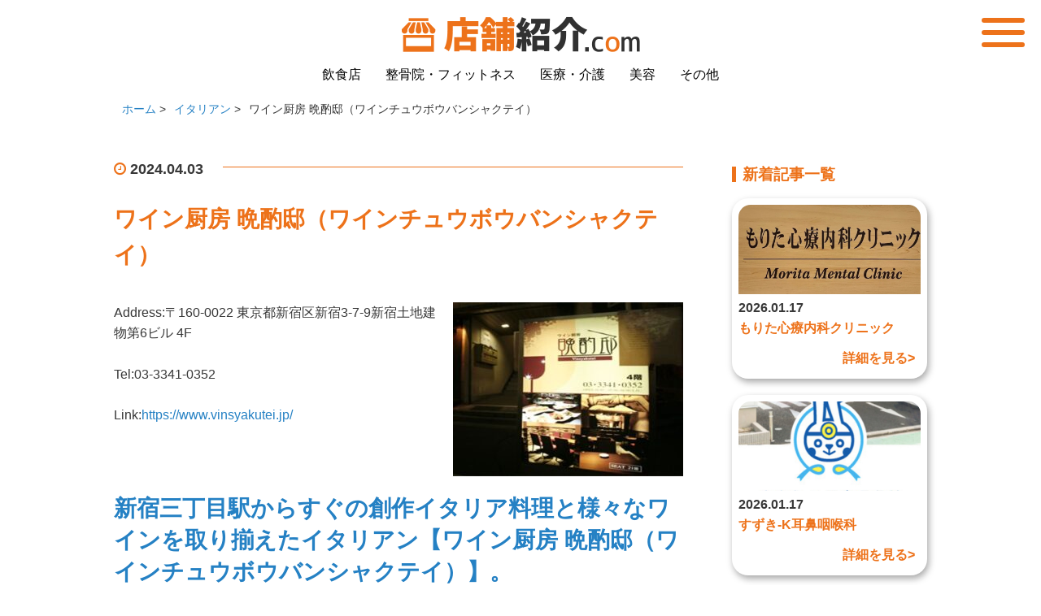

--- FILE ---
content_type: text/html; charset=UTF-8
request_url: https://tempo-shoukai.com/vinsyakutei/
body_size: 7754
content:
<!DOCTYPE HTML>
<html lang="ja">

<head prefix="og: http://ogp.me/ns# fb: http://ogp.me/ns/fb# article: http://ogp.me/ns/article#">
  <meta charset="UTF-8">

  <title>ワイン厨房 晩酌邸（ワインチュウボウバンシャクテイ） - イタリアン | 店舗紹介.com</title>
  <meta name="viewport" content="width=device-width,initial-scale=1.0">
  <!--[if lt IE 9]>
    <script src="https://html5shiv.googlecode.com/svn/trunk/html5.js"></script>
  <![endif]-->

  <meta name="keywords" content="新宿三丁目,新宿,イタリアン,宴会,個室" />
<meta name="description" content="新宿三丁目駅からすぐの創作イタリア料理店をお探しなら、【"ワイン厨房 晩酌邸（ワインチュウボウバンシャクテイ）"】へ。" />
<meta name="robots" content="index" />
<meta property="og:title" content="ワイン厨房 晩酌邸（ワインチュウボウバンシャクテイ）" />
<meta property="og:type" content="article" />
<meta property="og:description" content="新宿三丁目駅からすぐの創作イタリア料理店をお探しなら、【&quot;ワイン厨房 晩酌邸（ワインチュウボウバンシャクテイ）&quot;】へ。" />
<meta property="og:url" content="https://tempo-shoukai.com/vinsyakutei/" />
<meta property="og:image" content="https://tempo-shoukai.com/wp-content/uploads/2024/04/rogo.jpg" />
<meta property="og:locale" content="ja_JP" />
<meta property="og:site_name" content="店舗紹介.com" />
<link href="https://plus.google.com/" rel="publisher" />
<link rel='dns-prefetch' href='//s.w.org' />
<link rel='dns-prefetch' href='//www.googletagmanager.com' />
<link rel="alternate" type="application/rss+xml" title="店舗紹介.com &raquo; ワイン厨房 晩酌邸（ワインチュウボウバンシャクテイ） のコメントのフィード" href="https://tempo-shoukai.com/vinsyakutei/feed/" />
		<script type="text/javascript">
			window._wpemojiSettings = {"baseUrl":"https:\/\/s.w.org\/images\/core\/emoji\/12.0.0-1\/72x72\/","ext":".png","svgUrl":"https:\/\/s.w.org\/images\/core\/emoji\/12.0.0-1\/svg\/","svgExt":".svg","source":{"concatemoji":"https:\/\/tempo-shoukai.com\/wp-includes\/js\/wp-emoji-release.min.js?ver=5.2.17"}};
			!function(e,a,t){var n,r,o,i=a.createElement("canvas"),p=i.getContext&&i.getContext("2d");function s(e,t){var a=String.fromCharCode;p.clearRect(0,0,i.width,i.height),p.fillText(a.apply(this,e),0,0);e=i.toDataURL();return p.clearRect(0,0,i.width,i.height),p.fillText(a.apply(this,t),0,0),e===i.toDataURL()}function c(e){var t=a.createElement("script");t.src=e,t.defer=t.type="text/javascript",a.getElementsByTagName("head")[0].appendChild(t)}for(o=Array("flag","emoji"),t.supports={everything:!0,everythingExceptFlag:!0},r=0;r<o.length;r++)t.supports[o[r]]=function(e){if(!p||!p.fillText)return!1;switch(p.textBaseline="top",p.font="600 32px Arial",e){case"flag":return s([55356,56826,55356,56819],[55356,56826,8203,55356,56819])?!1:!s([55356,57332,56128,56423,56128,56418,56128,56421,56128,56430,56128,56423,56128,56447],[55356,57332,8203,56128,56423,8203,56128,56418,8203,56128,56421,8203,56128,56430,8203,56128,56423,8203,56128,56447]);case"emoji":return!s([55357,56424,55356,57342,8205,55358,56605,8205,55357,56424,55356,57340],[55357,56424,55356,57342,8203,55358,56605,8203,55357,56424,55356,57340])}return!1}(o[r]),t.supports.everything=t.supports.everything&&t.supports[o[r]],"flag"!==o[r]&&(t.supports.everythingExceptFlag=t.supports.everythingExceptFlag&&t.supports[o[r]]);t.supports.everythingExceptFlag=t.supports.everythingExceptFlag&&!t.supports.flag,t.DOMReady=!1,t.readyCallback=function(){t.DOMReady=!0},t.supports.everything||(n=function(){t.readyCallback()},a.addEventListener?(a.addEventListener("DOMContentLoaded",n,!1),e.addEventListener("load",n,!1)):(e.attachEvent("onload",n),a.attachEvent("onreadystatechange",function(){"complete"===a.readyState&&t.readyCallback()})),(n=t.source||{}).concatemoji?c(n.concatemoji):n.wpemoji&&n.twemoji&&(c(n.twemoji),c(n.wpemoji)))}(window,document,window._wpemojiSettings);
		</script>
		<style type="text/css">
img.wp-smiley,
img.emoji {
	display: inline !important;
	border: none !important;
	box-shadow: none !important;
	height: 1em !important;
	width: 1em !important;
	margin: 0 .07em !important;
	vertical-align: -0.1em !important;
	background: none !important;
	padding: 0 !important;
}
</style>
	<link rel='stylesheet' id='base-css-css'  href='https://tempo-shoukai.com/wp-content/themes/xeory_base/base.css?ver=5.2.17' type='text/css' media='all' />
<link rel='stylesheet' id='main-css-css'  href='https://tempo-shoukai.com/wp-content/themes/tempo/style.css?ver=5.2.17' type='text/css' media='all' />
<link rel='stylesheet' id='font-awesome-css'  href='https://tempo-shoukai.com/wp-content/themes/xeory_base/lib/fonts/font-awesome-4.5.0/css/font-awesome.min.css?ver=5.2.17' type='text/css' media='all' />
<link rel='stylesheet' id='wp-block-library-css'  href='https://tempo-shoukai.com/wp-includes/css/dist/block-library/style.min.css?ver=5.2.17' type='text/css' media='all' />
<link rel='stylesheet' id='contact-form-7-css'  href='https://tempo-shoukai.com/wp-content/plugins/contact-form-7/includes/css/styles.css?ver=5.1.3' type='text/css' media='all' />
<link rel='stylesheet' id='parent-style-css'  href='https://tempo-shoukai.com/wp-content/themes/xeory_base/style.css?ver=5.2.17' type='text/css' media='all' />
<link rel='stylesheet' id='child-style-css'  href='https://tempo-shoukai.com/wp-content/themes/tempo/style.css?ver=5.2.17' type='text/css' media='all' />
<link rel='stylesheet' id='slick-style-css'  href='https://tempo-shoukai.com/wp-content/themes/tempo/slick/slick.css?ver=5.2.17' type='text/css' media='all' />
<link rel='stylesheet' id='slick-theme-style-css'  href='https://tempo-shoukai.com/wp-content/themes/tempo/slick/slick-theme.css?ver=5.2.17' type='text/css' media='all' />
<script type='text/javascript' src='https://tempo-shoukai.com/wp-includes/js/jquery/jquery.js?ver=1.12.4-wp'></script>
<script type='text/javascript' src='https://tempo-shoukai.com/wp-includes/js/jquery/jquery-migrate.min.js?ver=1.4.1'></script>
<link rel='https://api.w.org/' href='https://tempo-shoukai.com/wp-json/' />
<link rel="EditURI" type="application/rsd+xml" title="RSD" href="https://tempo-shoukai.com/xmlrpc.php?rsd" />
<link rel="wlwmanifest" type="application/wlwmanifest+xml" href="https://tempo-shoukai.com/wp-includes/wlwmanifest.xml" /> 
<meta name="generator" content="WordPress 5.2.17" />
<link rel="canonical" href="https://tempo-shoukai.com/vinsyakutei/" />
<link rel='shortlink' href='https://tempo-shoukai.com/?p=18017' />
<link rel="alternate" type="application/json+oembed" href="https://tempo-shoukai.com/wp-json/oembed/1.0/embed?url=https%3A%2F%2Ftempo-shoukai.com%2Fvinsyakutei%2F" />
<link rel="alternate" type="text/xml+oembed" href="https://tempo-shoukai.com/wp-json/oembed/1.0/embed?url=https%3A%2F%2Ftempo-shoukai.com%2Fvinsyakutei%2F&#038;format=xml" />
<meta name="generator" content="Site Kit by Google 1.113.0" />
<!-- Google Tag Manager snippet added by Site Kit -->
<script>
			( function( w, d, s, l, i ) {
				w[l] = w[l] || [];
				w[l].push( {'gtm.start': new Date().getTime(), event: 'gtm.js'} );
				var f = d.getElementsByTagName( s )[0],
					j = d.createElement( s ), dl = l != 'dataLayer' ? '&l=' + l : '';
				j.async = true;
				j.src = 'https://www.googletagmanager.com/gtm.js?id=' + i + dl;
				f.parentNode.insertBefore( j, f );
			} )( window, document, 'script', 'dataLayer', 'GTM-5VM9KMQL' );
			
</script>

<!-- End Google Tag Manager snippet added by Site Kit -->

  <!-- Global site tag (gtag.js) - Google Analytics -->
<script async src="https://www.googletagmanager.com/gtag/js?id=UA-144546170-1"></script>
<script>
  window.dataLayer = window.dataLayer || [];
  function gtag(){dataLayer.push(arguments);}
  gtag('js', new Date());

  gtag('config', 'UA-144546170-1');
</script>  
</head>

<body data-rsssl=1 id="#top" class="post-template-default single single-post postid-18017 single-format-standard left-content default" itemschope="itemscope" itemtype="http://schema.org/WebPage">
  <header role="banner" itemscope="itemscope" itemtype="http://schema.org/WPHeader">
    <nav>
      <div class="header-logo">
        <a href="https://tempo-shoukai.com"><img src="https://tempo-shoukai.com/wp-content/themes/tempo/img/logo.png" alt="" width="293" height="44"></a>
      </div>
      <ul class="header-menu">
        <li><a href="https://tempo-shoukai.com/#restaurant">飲食店</a></li>
        <li><a href="https://tempo-shoukai.com/#fitness">整骨院・フィットネス</a></li>
        <li><a href="https://tempo-shoukai.com/#medical_care">医療・介護</a></li>
        <li><a href="https://tempo-shoukai.com/#beauty">美容</a></li>
        <li><a href="https://tempo-shoukai.com/#others">その他</a></li>
      </ul>
      <div class="nav-hamburger">
        <input type="checkbox" id="menu-btn-check">
        <label for="menu-btn-check" class="menu-btn"><span></span></label>
        <!--ここからメニュー-->
        <div class="menu-content">
          <div class="menu-content-search">
            <p>キーワードから記事を検索</p>
            <form role="search" method="get" id="searchform" action="https://tempo-shoukai.com/" >
  <div>
  <input type="text" value="" name="s" id="s" />
  <button type="submit" id="searchsubmit"></button>
  </div>
  </form>          </div>
          <ul class="menu-content-menu">
            <li><a href="https://tempo-shoukai.com">■TOP</a></li>
            <li><a href="https://tempo-shoukai.com/#restaurant">■飲食店</a></li>
            <li><a href="https://tempo-shoukai.com/#fitness">■整骨院・フィットネス</a></li>
            <li><a href="https://tempo-shoukai.com/#medical_care">■医療・介護</a></li>
            <li><a href="https://tempo-shoukai.com/#beauty">■美容</a></li>
            <li><a href="https://tempo-shoukai.com/#others">■その他</a></li>
          </ul>

          </ul>
        </div>
        <!--ここまでメニュー-->
      </div>
    </nav>
  </header>
    
  
  <section class="section-main">
    
<section class="section_pankuzu single">
  <ol class="breadcrumb clearfix"><li itemscope="itemscope" itemtype="http://data-vocabulary.org/Breadcrumb"><a href="https://tempo-shoukai.com" itemprop="url"><span itemprop="title">ホーム</span></a> &gt; </li><li itemscope="itemscope" itemtype="http://data-vocabulary.org/Breadcrumb"><a href="https://tempo-shoukai.com/category/%e3%82%a4%e3%82%bf%e3%83%aa%e3%82%a2%e3%83%b3/" itemprop="url"><span itemprop="title">イタリアン</span></a> &gt; </li><li>ワイン厨房 晩酌邸（ワインチュウボウバンシャクテイ）</li></ol></section>
<section class="section_single" class="col-md-8" role="main" itemprop="mainContentOfPage" itemscope="itemscope" itemtype="http://schema.org/Blog">
        <!-- <article id="post-18017" class="post-18017 post type-post status-publish format-standard has-post-thumbnail hentry category-66 tag-138 tag-759 tag-533 tag-534 tag-457 tag-743 tag-610" itemscope="itemscope" itemtype="http://schema.org/BlogPosting"> -->
      <section class="section_single-content">

        <ul class="post-meta list-inline">
          <li class="date updated" itemprop="datePublished" datetime="2024-04-03T02:36:33+00:00"><i class="fa fa-clock-o single-icon"></i> 2024.04.03</li>
        </ul>

        <h1 class="post-title" itemprop="headline">ワイン厨房 晩酌邸（ワインチュウボウバンシャクテイ）</h1>

        <section class="post-content" itemprop="text">

                      <div class="post-thumbnail">
              <img width="283" height="214" src="https://tempo-shoukai.com/wp-content/uploads/2024/04/rogo-283x214.jpg" class="attachment-post-thumbnail size-post-thumbnail wp-post-image" alt="ワイン厨房 晩酌邸（ワインチュウボウバンシャクテイ）" srcset="https://tempo-shoukai.com/wp-content/uploads/2024/04/rogo-283x214.jpg 283w, https://tempo-shoukai.com/wp-content/uploads/2024/04/rogo-300x227.jpg 300w, https://tempo-shoukai.com/wp-content/uploads/2024/04/rogo-768x580.jpg 768w, https://tempo-shoukai.com/wp-content/uploads/2024/04/rogo-282x213.jpg 282w, https://tempo-shoukai.com/wp-content/uploads/2024/04/rogo.jpg 800w" sizes="(max-width: 283px) 100vw, 283px" />            </div>
                    <p>Address:〒160-0022 東京都新宿区新宿3-7-9新宿土地建物第6ビル 4F</p>
<p>Tel:03-3341-0352</p>
<p>Link:<a href="https://www.vinsyakutei.jp/" target="_blank" rel="noopener noreferrer">https://www.vinsyakutei.jp/</a></p>
<p><span id="more-18017"></span></p>
<h2><a href="https://maps.app.goo.gl/Wtnvqxuu9R4rynrb9" target="_blank" rel="noopener noreferrer">新宿三丁目駅からすぐの創作イタリア料理と様々なワインを取り揃えたイタリアン【ワイン厨房 晩酌邸（ワインチュウボウバンシャクテイ）】。</a></h2>
<p>シェフが厳選した素材を活かし、イタリアンに和のテイストを加えた当店だけの独創イタリアンをお箸でお楽しみいただくことができます。</p>
<p>ワインはお手頃なものから他にはない貴重なものまで種類豊富に取り揃えており、料理との相性も抜群。</p>
<p>また、お客様にごゆっくりお過ごしいただけるよう、温もりある灯りとピンクを基調に作りあげられたレンガ調の店内は、落ち着いてくつろげる大人の空間となっております。</p>
<p>そして人気の半個室ソファは2人からご利用でき、着席であれば18～25名様まで、 立食であれば30名様まで対応可能なため、宴会や貸切などお客様のご要望に沿ったプランをご提案させていただいておりますのでお気軽にお問い合わせください。</p>
<p>他にも記念日や誕生日、デートなど大切な方とのお時間をぜひ【ワイン厨房 晩酌邸（ワインチュウボウバンシャクテイ）】でお過ごしください。</p>
<p>皆さまのご来店を心よりお待ちしております。</p>
<p><img class="alignnone size-medium wp-image-18019" src="https://tempo-shoukai.com/wp-content/uploads/2024/04/italian-2-300x238.jpg" alt="イタリアン" width="300" height="238" srcset="https://tempo-shoukai.com/wp-content/uploads/2024/04/italian-2-300x238.jpg 300w, https://tempo-shoukai.com/wp-content/uploads/2024/04/italian-2-269x214.jpg 269w, https://tempo-shoukai.com/wp-content/uploads/2024/04/italian-2-282x224.jpg 282w, https://tempo-shoukai.com/wp-content/uploads/2024/04/italian-2.jpg 712w" sizes="(max-width: 300px) 100vw, 300px" /> <img class="alignnone size-medium wp-image-18020" src="https://tempo-shoukai.com/wp-content/uploads/2024/04/drink-300x204.jpg" alt="ワイン" width="300" height="204" srcset="https://tempo-shoukai.com/wp-content/uploads/2024/04/drink-300x204.jpg 300w, https://tempo-shoukai.com/wp-content/uploads/2024/04/drink-304x207.jpg 304w, https://tempo-shoukai.com/wp-content/uploads/2024/04/drink-282x192.jpg 282w, https://tempo-shoukai.com/wp-content/uploads/2024/04/drink.jpg 693w" sizes="(max-width: 300px) 100vw, 300px" /> <img class="alignnone size-medium wp-image-18021" src="https://tempo-shoukai.com/wp-content/uploads/2024/04/inside-300x201.jpg" alt="店内" width="300" height="201" srcset="https://tempo-shoukai.com/wp-content/uploads/2024/04/inside-300x201.jpg 300w, https://tempo-shoukai.com/wp-content/uploads/2024/04/inside-304x203.jpg 304w, https://tempo-shoukai.com/wp-content/uploads/2024/04/inside-282x189.jpg 282w, https://tempo-shoukai.com/wp-content/uploads/2024/04/inside.jpg 709w" sizes="(max-width: 300px) 100vw, 300px" /> <img class="alignnone size-medium wp-image-18022" src="https://tempo-shoukai.com/wp-content/uploads/2024/04/italian-1-300x240.jpg" alt="イタリアン" width="300" height="240" srcset="https://tempo-shoukai.com/wp-content/uploads/2024/04/italian-1-300x240.jpg 300w, https://tempo-shoukai.com/wp-content/uploads/2024/04/italian-1-268x214.jpg 268w, https://tempo-shoukai.com/wp-content/uploads/2024/04/italian-1-282x226.jpg 282w, https://tempo-shoukai.com/wp-content/uploads/2024/04/italian-1.jpg 710w" sizes="(max-width: 300px) 100vw, 300px" /></p>
<p><iframe style="border: 0;" src="https://www.google.com/maps/embed?pb=!1m14!1m8!1m3!1d12961.72237263235!2d139.7064173!3d35.6910201!3m2!1i1024!2i768!4f13.1!3m3!1m2!1s0x60188cdb6227e1f7%3A0x77773290ba3f812d!2z44Ov44Kk44Oz5Y6o5oi_IOaZqemFjOmCuO-8iOODr-OCpOODs-ODgeODpeOCpuODnOOCpuODkOODs-OCt-ODo-OCr-ODhuOCpO-8iQ!5e0!3m2!1sja!2sjp!4v1712111757183!5m2!1sja!2sjp" width="740" height="500" allowfullscreen="allowfullscreen"></iframe></p>

        </section>

        <div class="post-footer">

          <ul class="post-footer-list">
            <li class="cat"><i class="fa fa-folder"></i> <a href="https://tempo-shoukai.com/category/%e3%82%a4%e3%82%bf%e3%83%aa%e3%82%a2%e3%83%b3/" rel="category tag">イタリアン</a></li>
                          <li class="tag"><i class="fa fa-tag"></i> <a href="https://tempo-shoukai.com/tag/%e3%82%a4%e3%82%bf%e3%83%aa%e3%82%a2%e3%83%b3/" rel="tag">イタリアン</a>, <a href="https://tempo-shoukai.com/tag/%e3%83%af%e3%82%a4%e3%83%b3/" rel="tag">ワイン</a>, <a href="https://tempo-shoukai.com/tag/%e5%80%8b%e5%ae%a4/" rel="tag">個室</a>, <a href="https://tempo-shoukai.com/tag/%e5%ae%b4%e4%bc%9a/" rel="tag">宴会</a>, <a href="https://tempo-shoukai.com/tag/%e6%96%b0%e5%ae%bf/" rel="tag">新宿</a>, <a href="https://tempo-shoukai.com/tag/%e6%96%b0%e5%ae%bf%e4%b8%89%e4%b8%81%e7%9b%ae/" rel="tag">新宿三丁目</a>, <a href="https://tempo-shoukai.com/tag/%e8%b2%b8%e5%88%87/" rel="tag">貸切</a></li>
                      </ul>
        </div>

        <div class="post-share">

          <h2 class="post-share-title">SHARE</h2>
                    <ul class="sns-list">
            <!-- Twitterの共有リンク -->
            <li class="sns-twitter">
              <a class="sns-link" target="_blank" href="https://twitter.com/intent/tweet?url=https%3A%2F%2Ftempo-shoukai.com%2Fvinsyakutei%2F&#038;text=%E3%83%AF%E3%82%A4%E3%83%B3%E5%8E%A8%E6%88%BF%20%E6%99%A9%E9%85%8C%E9%82%B8%EF%BC%88%E3%83%AF%E3%82%A4%E3%83%B3%E3%83%81%E3%83%A5%E3%82%A6%E3%83%9C%E3%82%A6%E3%83%90%E3%83%B3%E3%82%B7%E3%83%A3%E3%82%AF%E3%83%86%E3%82%A4%EF%BC%89"  target="_blank" rel="nofollow noopener">
              <img src="https://tempo-shoukai.com/wp-content/themes/tempo/img/sns_logo/twitter.png" alt="" width="" height="">
            </a>
            </li>
            <!-- Facebookの共有リンク -->
            <li class="sns-fb">
              <a class="sns-link" target="_blank" href="https://www.facebook.com/share.php?u=https%3A%2F%2Ftempo-shoukai.com%2Fvinsyakutei%2F"  target="_blank" rel="nofollow noopener">
              <img src="https://tempo-shoukai.com/wp-content/themes/tempo/img/sns_logo/facebook.png" alt="" width="" height="">
            </a>
            </li>
            <!-- LINEの共有リンク -->
            <li class="sns-line">
              <a class="sns-link" target="_blank" href="https://line.me/R/msg/text/?https%3A%2F%2Ftempo-shoukai.com%2Fvinsyakutei%2F%0a%E3%83%AF%E3%82%A4%E3%83%B3%E5%8E%A8%E6%88%BF%20%E6%99%A9%E9%85%8C%E9%82%B8%EF%BC%88%E3%83%AF%E3%82%A4%E3%83%B3%E3%83%81%E3%83%A5%E3%82%A6%E3%83%9C%E3%82%A6%E3%83%90%E3%83%B3%E3%82%B7%E3%83%A3%E3%82%AF%E3%83%86%E3%82%A4%EF%BC%89" target="_blank" rel="nofollow noopener">
              <img src="https://tempo-shoukai.com/wp-content/themes/tempo/img/sns_logo/line.png" alt="" width="" height="">
            </a>
            </li>
          </ul>
        </div>

        <!-- </article> -->
      </section>

    
  <section class="section_side" class="col-md-4" role="complementary" itemscope="itemscope" itemtype="http://schema.org/WPSideBar">
  <!-- <div id="side"  role="complementary" itemscope="itemscope" itemtype="http://schema.org/WPSideBar"> -->
  <div class="side-new-area">
    <h2 class="side_title">新着記事一覧</h2><a href="https://tempo-shoukai.com/post/morita-shinryounaika-clinic/"><ul class="side-new-list"><li class="side-new-list_img"><img width="800" height="604" src="https://tempo-shoukai.com/wp-content/uploads/2026/01/morita-shinryounaika-clinic_logo.jpg" class="attachment-full size-full wp-post-image" alt="もりた心療内科クリニック" srcset="https://tempo-shoukai.com/wp-content/uploads/2026/01/morita-shinryounaika-clinic_logo.jpg 800w, https://tempo-shoukai.com/wp-content/uploads/2026/01/morita-shinryounaika-clinic_logo-300x227.jpg 300w, https://tempo-shoukai.com/wp-content/uploads/2026/01/morita-shinryounaika-clinic_logo-768x580.jpg 768w, https://tempo-shoukai.com/wp-content/uploads/2026/01/morita-shinryounaika-clinic_logo-283x214.jpg 283w, https://tempo-shoukai.com/wp-content/uploads/2026/01/morita-shinryounaika-clinic_logo-282x213.jpg 282w" sizes="(max-width: 800px) 100vw, 800px" /></li><li class="side-new-list_title"><p class="side-new-pst-date">2026.01.17</p><p class="side-new-pst-title">もりた心療内科クリニック</p></li><li class="side-new-list_detail pc">詳細を見る&gt;</li></ul></a><a href="https://tempo-shoukai.com/post/suzuki-k-ent/"><ul class="side-new-list"><li class="side-new-list_img"><img width="800" height="604" src="https://tempo-shoukai.com/wp-content/uploads/2026/01/suzuki-k-ent_logo.jpg" class="attachment-full size-full wp-post-image" alt="すずき-K耳鼻咽喉科" srcset="https://tempo-shoukai.com/wp-content/uploads/2026/01/suzuki-k-ent_logo.jpg 800w, https://tempo-shoukai.com/wp-content/uploads/2026/01/suzuki-k-ent_logo-300x227.jpg 300w, https://tempo-shoukai.com/wp-content/uploads/2026/01/suzuki-k-ent_logo-768x580.jpg 768w, https://tempo-shoukai.com/wp-content/uploads/2026/01/suzuki-k-ent_logo-283x214.jpg 283w, https://tempo-shoukai.com/wp-content/uploads/2026/01/suzuki-k-ent_logo-282x213.jpg 282w" sizes="(max-width: 800px) 100vw, 800px" /></li><li class="side-new-list_title"><p class="side-new-pst-date">2026.01.17</p><p class="side-new-pst-title">すずき-K耳鼻咽喉科</p></li><li class="side-new-list_detail pc">詳細を見る&gt;</li></ul></a><a href="https://tempo-shoukai.com/post/olive-seikotsuin/"><ul class="side-new-list"><li class="side-new-list_img"><img width="800" height="604" src="https://tempo-shoukai.com/wp-content/uploads/2026/01/olive-seikotsuin_logo.jpg" class="attachment-full size-full wp-post-image" alt="オリーヴ整骨院" srcset="https://tempo-shoukai.com/wp-content/uploads/2026/01/olive-seikotsuin_logo.jpg 800w, https://tempo-shoukai.com/wp-content/uploads/2026/01/olive-seikotsuin_logo-300x227.jpg 300w, https://tempo-shoukai.com/wp-content/uploads/2026/01/olive-seikotsuin_logo-768x580.jpg 768w, https://tempo-shoukai.com/wp-content/uploads/2026/01/olive-seikotsuin_logo-283x214.jpg 283w, https://tempo-shoukai.com/wp-content/uploads/2026/01/olive-seikotsuin_logo-282x213.jpg 282w" sizes="(max-width: 800px) 100vw, 800px" /></li><li class="side-new-list_title"><p class="side-new-pst-date">2026.01.17</p><p class="side-new-pst-title">オリーヴ整骨院</p></li><li class="side-new-list_detail pc">詳細を見る&gt;</li></ul></a>  </div>
  <div class="side-cat-area">
    <h2 class="side_title">業種から探す</h2>
    <div class="side-cat-btn">
      <a class="side-cat-link" href="https://tempo-shoukai.com/category/eat">
        <ul class="side-cat-list">
          <li class="side-cat-list_img">
                                    <!-- //   <img src=""> -->
                        <img src="https://tempo-shoukai.com/wp-content/themes/tempo/img/side-cat/gyousyu_icon-eat.jpg">
          </li>
          <li class="side-cat-list_title">飲食店 &gt;</li>
        </ul>
      </a>

      <a class="side-cat-link" href="https://tempo-shoukai.com/category/clinic">
        <ul class="side-cat-list">
          <li class="side-cat-list_img">
                                    <!-- //   <img src=""> -->
                        <img src="https://tempo-shoukai.com/wp-content/themes/tempo/img/side-cat/gyousyu_icon-clinic.jpg">
          <li class="side-cat-list_title">整骨院・<span class="inline-block">フィットネス &gt;</span></li>
        </ul>
      </a>

      <a class="side-cat-link" href="https://tempo-shoukai.com/category/dental,hospital">
        <ul class="side-cat-list">
          <li class="side-cat-list_img">
                                    <!-- //   <img src=""> -->
                        <img src="https://tempo-shoukai.com/wp-content/themes/tempo/img/side-cat/gyousyu_icon-hospital.jpg">
          </li>
          <li class="side-cat-list_title">医療・介護 &gt;</li>
        </ul>
      </a>

      <a class="side-cat-link" href="https://tempo-shoukai.com/category/beauty">
        <ul class="side-cat-list">
          <li class="side-cat-list_img">
                                    <!-- //   <img src=""> -->
                        <img src="https://tempo-shoukai.com/wp-content/themes/tempo/img/side-cat/gyousyu_icon-beauty.jpg">
          </li>
          <li class="side-cat-list_title">美容 &gt;</li>
        </ul>
      </a>

      <a class="side-cat-link" href="https://tempo-shoukai.com/category/other">
        <ul class="side-cat-list">
          <li class="side-cat-list_img">
                                    <!-- //   <img src=""> -->
                        <img src="https://tempo-shoukai.com/wp-content/themes/tempo/img/side-cat/gyousyu_icon-other.jpg">
          </li>
          <li class="side-cat-list_title">その他 &gt;</li>
        </ul>
      </a>
    </div>
  </div>

  <!-- </div> -->
</section></section>



<footer>
  <div class="footer-logo">
    <img src="https://tempo-shoukai.com/wp-content/themes/tempo/img/footer_logo.png" alt="" width="" height="">
  </div>
  <ul class="footer-menu">
    <li><a href="https://tempo-shoukai.com/#restaurant">飲食店</a></li>
    <li><a href="https://tempo-shoukai.com/#fitness">整骨院・フィットネス</a></li>
    <li><a href="https://tempo-shoukai.com/#medical_care">医療・介護</a></li>
    <li><a href="https://tempo-shoukai.com/#beauty">美容</a></li>
    <li><a href="https://tempo-shoukai.com/#others">その他</a></li>
  </ul>
  <p class="footer-copy"> 
    © Copyright 2026 店舗紹介.com. All rights reserved.
  </p>
</footer>
<a href="#" class="pagetop"><span><i class="fa fa-angle-up"></i></span></a>
  <script src="https://apis.google.com/js/platform.js" async defer>
    {lang: 'ja'}
  </script>		<!-- Google Tag Manager (noscript) snippet added by Site Kit -->
		<noscript>
			<iframe src="https://www.googletagmanager.com/ns.html?id=GTM-5VM9KMQL" height="0" width="0" style="display:none;visibility:hidden"></iframe>
		</noscript>
		<!-- End Google Tag Manager (noscript) snippet added by Site Kit -->
		<script type='text/javascript'>
/* <![CDATA[ */
var wpcf7 = {"apiSettings":{"root":"https:\/\/tempo-shoukai.com\/wp-json\/contact-form-7\/v1","namespace":"contact-form-7\/v1"},"cached":"1"};
/* ]]> */
</script>
<script type='text/javascript' src='https://tempo-shoukai.com/wp-content/plugins/contact-form-7/includes/js/scripts.js?ver=5.1.3'></script>
<script type='text/javascript' src='https://tempo-shoukai.com/wp-content/themes/tempo/slick/slick.min.js?ver=5.2.17'></script>
<script type='text/javascript' src='https://tempo-shoukai.com/wp-content/themes/tempo/slick/slick-config.js?ver=5.2.17'></script>
<script type='text/javascript' src='https://tempo-shoukai.com/wp-content/themes/tempo/js/window.js?ver=5.2.17'></script>
<script type='text/javascript' src='https://tempo-shoukai.com/wp-content/themes/xeory_base/lib/js/jquery.pagetop.js?ver=5.2.17'></script>
<script type='text/javascript' src='https://tempo-shoukai.com/wp-content/themes/xeory_base/lib/js/jquery.table-scroll.js?ver=5.2.17'></script>
<script type='text/javascript'>
/* <![CDATA[ */
var viewsCacheL10n = {"admin_ajax_url":"https:\/\/tempo-shoukai.com\/wp-admin\/admin-ajax.php","post_id":"18017"};
/* ]]> */
</script>
<script type='text/javascript' src='https://tempo-shoukai.com/wp-content/themes/xeory_base/lib/js/postviews-cache.js?ver=1.67'></script>
<script type='text/javascript' src='https://tempo-shoukai.com/wp-includes/js/wp-embed.min.js?ver=5.2.17'></script>
</body>

</html>
<!--
Performance optimized by W3 Total Cache. Learn more: https://www.w3-edge.com/products/


Served from: tempo-shoukai.com @ 2026-01-24 23:52:53 by W3 Total Cache
-->